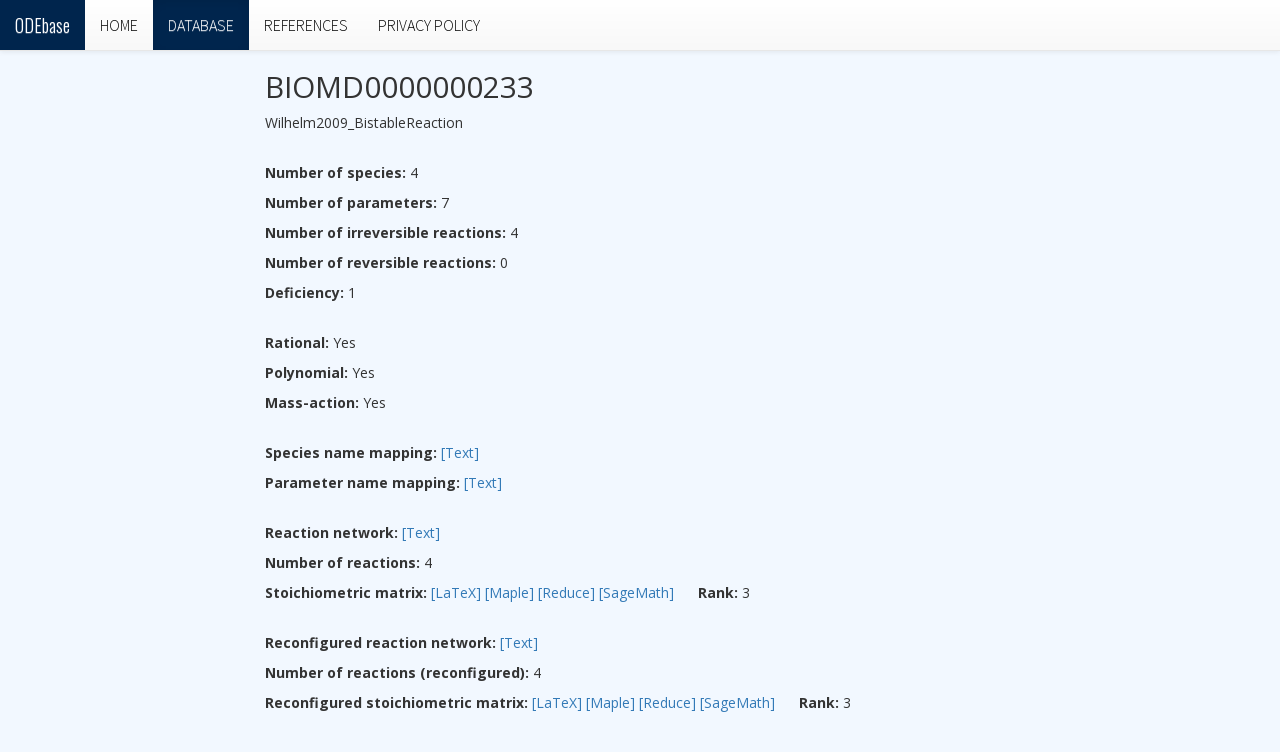

--- FILE ---
content_type: text/html; charset=utf-8
request_url: https://odebase.org/detail/1476
body_size: 1480
content:
<!DOCTYPE html>
<html lang="en">

<head>
    <title>
        
ODEbase &ndash; BIOMD0000000233: Wilhelm2009_BistableReaction

    </title>

    <meta charset="utf-8">
    <meta name="viewport" content="width=device-width, initial-scale=1">
    <link rel="stylesheet" href="https://maxcdn.bootstrapcdn.com/bootstrap/3.3.6/css/bootstrap.min.css">
    <link rel="stylesheet" href="https://maxcdn.bootstrapcdn.com/bootstrap/3.3.6/css/bootstrap-theme.min.css">
    <!-- Add additional CSS in static file -->
    
    <link rel="stylesheet" href="/static/css/styles.css">
</head>

<body>
    <nav class="navbar navbar-fixed-top navbar-default nav-collapse-scrollable">
        <div class="container-fluid">
            <div class="navbar-header">
                <button type="button" class="navbar-toggle collapsed" data-toggle="collapse" data-target="#navbar"
                    aria-expanded="false" aria-controls="navbar">
                    <span class="sr-only">
                        Toggle navigation
                    </span>
                    <span class="icon-bar"></span>
                    <span class="icon-bar"></span>
                    <span class="icon-bar"></span>
                </button>
                <a class="navbar-brand" href="/">
                    <span>
                        <span style="font-family:Oswald;font-style:200;">
                            ODEbase
                        </span>
                    </span>
                </a>
            </div>
            <div id="navbar" class="collapse navbar-collapse">
                <ul class="nav navbar-nav">
                    <li id='home' >
                        <a href='/'>
                            HOME
                        </a>
                    </li>
                    <li id='database' 
class="active"
>
                        <a href='/table'>
                            DATABASE
                        </a>
                    </li>
                    <li id='references' >
                        <a href='/references'>
                            REFERENCES
                        </a>
                    </li>
                    <li id='privacy' >
                        <a href='/privacy'>
                            PRIVACY POLICY
                        </a>
                    </li>
                </ul>
            </div>
        </div>
    </nav>

    
    

    
    <div class="container">
        
        <div class="row">
            
            <div class="col-sm-2">
                

            </div>
            <div class="col-sm-10 ">
                
<h2>BIOMD0000000233</h2>
<p>Wilhelm2009_BistableReaction</p>
<br />

<!-- <p><strong>Dimensions:</strong> 2</p>-->
<p><strong>Number of species:</strong> 4</p>
<p><strong>Number of parameters:</strong> 7</p>
<p><strong>Number of irreversible reactions:</strong> 4</p>
<p><strong>Number of reversible reactions:</strong> 0</p>
<p><strong>Deficiency:</strong> 1</p>
<br />

<p><strong>Rational:</strong> Yes</p>
<p><strong>Polynomial:</strong> Yes</p>
<p><strong>Mass-action:</strong> Yes</p>
<br />

<p><strong>Species name mapping:</strong>
    <a href="/detail/species_map/1476/text">[Text]</a>
</p>
<!--<p><strong>Inverse species name mapping:</strong>
    <a href="/detail/species_map/1476/text">[Text]</a>
</p>-->
<p><strong>Parameter name mapping:</strong>
    <a href="/detail/parameter_map/1476/text">[Text]</a>
</p>
<!--<p><strong>Inverse parameter name mapping:</strong>
    <a href="/detail/parameter_map/1476/text">[Text]</a>
</p>
<br />-->
<br />

<p><strong>Reaction network:</strong> 
    <a href="/detail/reaction_network/1476/text">[Text]</a>
</p>
<p><strong>Number of reactions:</strong> 4</p>
<p><strong>Stoichiometric matrix:</strong>
    <a href="/detail/stoichiometric_matrix/1476/latex">[LaTeX]</a>
    <a href="/detail/stoichiometric_matrix/1476/maple">[Maple]</a>
    <a href="/detail/stoichiometric_matrix/1476/reduce">[Reduce]</a>
    <a href="/detail/stoichiometric_matrix/1476/sage">[SageMath]</a>
    &nbsp;&nbsp;&nbsp;&nbsp; <strong>Rank:</strong> 3
</p>
<br />

<p><strong>Reconfigured reaction network:</strong>
    <a href="/detail/reconfigured_reaction_network/1476/text">[Text]</a>
</p>
<p><strong>Number of reactions (reconfigured):</strong> 4</p>
<p><strong>Reconfigured stoichiometric matrix:</strong>
    <a href="/detail/reconfigured_stoichiometric_matrix/1476/latex">[LaTeX]</a>
    <a href="/detail/reconfigured_stoichiometric_matrix/1476/maple">[Maple]</a>
    <a href="/detail/reconfigured_stoichiometric_matrix/1476/reduce">[Reduce]</a>
    <a href="/detail/reconfigured_stoichiometric_matrix/1476/sage">[SageMath]</a>
    &nbsp;&nbsp;&nbsp;&nbsp; <strong>Rank:</strong> 3
</p>
<p><strong>Kinetic matrix:</strong>
    <a href="/detail/kinetic_matrix/1476/latex">[LaTeX]</a>
    <a href="/detail/kinetic_matrix/1476/maple">[Maple]</a>
    <a href="/detail/kinetic_matrix/1476/reduce">[Reduce]</a>
    <a href="/detail/kinetic_matrix/1476/sage">[SageMath]</a>
</p>
<br />

<p><strong>ODEs:</strong>
    <a href="/detail/odes/1476/latex">[LaTeX]</a>
    <a href="/detail/odes/1476/maple">[Maple]</a>
    <a href="/detail/odes/1476/reduce">[Reduce]</a>
    <a href="/detail/odes/1476/sage">[SageMath]</a>
</p>
<p><strong>Constraints:</strong>
    <a href="/detail/constraints/1476/latex">[LaTeX]</a>
    <a href="/detail/constraints/1476/maple">[Maple]</a>
    <a href="/detail/constraints/1476/reduce">[Reduce]</a>
    <a href="/detail/constraints/1476/sage">[SageMath]</a>
</p>
<p><strong>Parameter values:</strong>
    <a href="/detail/parameters/1476/latex">[LaTeX]</a>
    <a href="/detail/parameters/1476/maple">[Maple]</a>
    <a href="/detail/parameters/1476/reduce">[Reduce]</a>
    <a href="/detail/parameters/1476/sage">[SageMath]</a>
</p>
<br />


<!--<p><strong>data.json: </strong>
    <a href="/json/1476">[json]</a>
    <a href="/zip/1476">[zip]</a>
    </p>-->



<p><strong>Source:</strong>
    <a href="https://www.ebi.ac.uk/biomodels/BIOMD0000000233">https://www.ebi.ac.uk/biomodels/BIOMD0000000233</a>
</p>




            </div>
            
        </div>
        
    </div>
    

    <script src="https://ajax.googleapis.com/ajax/libs/jquery/1.12.0/jquery.min.js"></script>
    <script src="https://maxcdn.bootstrapcdn.com/bootstrap/3.3.6/js/bootstrap.min.js"></script>
</body>

</html>

--- FILE ---
content_type: text/css
request_url: https://odebase.org/static/css/styles.css
body_size: 953
content:
@import url("//fonts.googleapis.com/css?family=Open+Sans:300,400,700");
@import url("//fonts.googleapis.com/css?family=Source+Sans+Pro:300");
@import url("//fonts.googleapis.com/css?family=VT323");
@import url("//fonts.googleapis.com/css?family=Oswald:200,300");
@import url("//fonts.googleapis.com/css?family=Archivo+Narrow");
@import url("//fonts.googleapis.com/css?family=Archivo+Black");
:root {
    --bg-dark: #00254D;
    --bg-light: #f2f8ff;
}

body, textarea {
    font-family: "Open Sans", "Helvetica Neue", Helvetica, Arial, sans-serif;
    font-size: 14px;
    background-color: var(--bg-light);
    -webkit-hyphens: auto;
    -moz-hyphens: auto;
    hyphens: auto;
    lang: en;
}

.navbar {
    font-family: "Source Sans Pro", "Open Sans", "Helvetica Neue", Helvetica, Arial, sans-serif;
    font-size: 16px;
}

.btn {
    font-family: "Source Sans Pro", "Open Sans", "Helvetica Neue", Helvetica, Arial, sans-serif;
    font-size: 16px;
}

.btn-doi {
    float:right;
    width:7em;
    margin-left:1em;
}

/* set the text color of the menu items */
.navbar .nav > li > a {
  color: black;
}

/* set active menu item */
.navbar .nav > .active > a,
.navbar .nav > .active > a:hover,
.navbar .nav > .active > a:focus,
/* set hover and focus */
.navbar .nav > li > a:focus,
.navbar .nav > li > a:hover {
    /* background: #036; */
    background: var(--bg-dark);
    color: white;
}

.logo-bee {
    display: inline;
    vertical-align: top;
    height: 26px;
    margin: 0px 4px 0 0;
}

.navbar-default .navbar-brand {
    /* background: #1e3352; */
}

.navbar-default .navbar-brand:hover {
    background: var(--bg-dark);
    color: white;
}

.jumbotron {
    background: var(--bg-dark);
    color: white;
    -webkit-hyphens: none;
    -moz-hyphens: none;
    hyphens: none;
    font-size: 21px;
    font-weight: 200;
}

/* e.g. flush left feature list on homepage */
.flushleft {
    list-style-type: square;
    padding: 0 0 0 10px;
    margin: 0 0 0 10px;
}

/* book covers on documentation page */
.book {
    float: left;
    width: 90px;
    padding: 0 10px 5px 0;
}

/* for the CSL-PSL table */
.pro {
    color: green;
    font-size: 125%;
}

.con {
    color: red;
    font-size: 125%;
}

/* photo on homepage */
#tony {
    float: left;
    width: 40%;
    max-width: 175px;
    padding: 0 10px 2px 0;
}

.publications {
    list-style:none outside none;
    padding-left:0;
    hyphens: none;
    -webkit-hyphens: none;
    -moz-hyphens: none;
}

.publications li {
    padding-bottom:2ex;
}

.gi-small {
    font-size:-2;
}

/* Move down content because we have a fixed navbar that is 50px tall */
body {
    padding-top: 50px;
    padding-bottom: 20px;
}
  


.sidebar-nav {
    margin-top: 20px;
    padding: 0;
    list-style: none;
}
